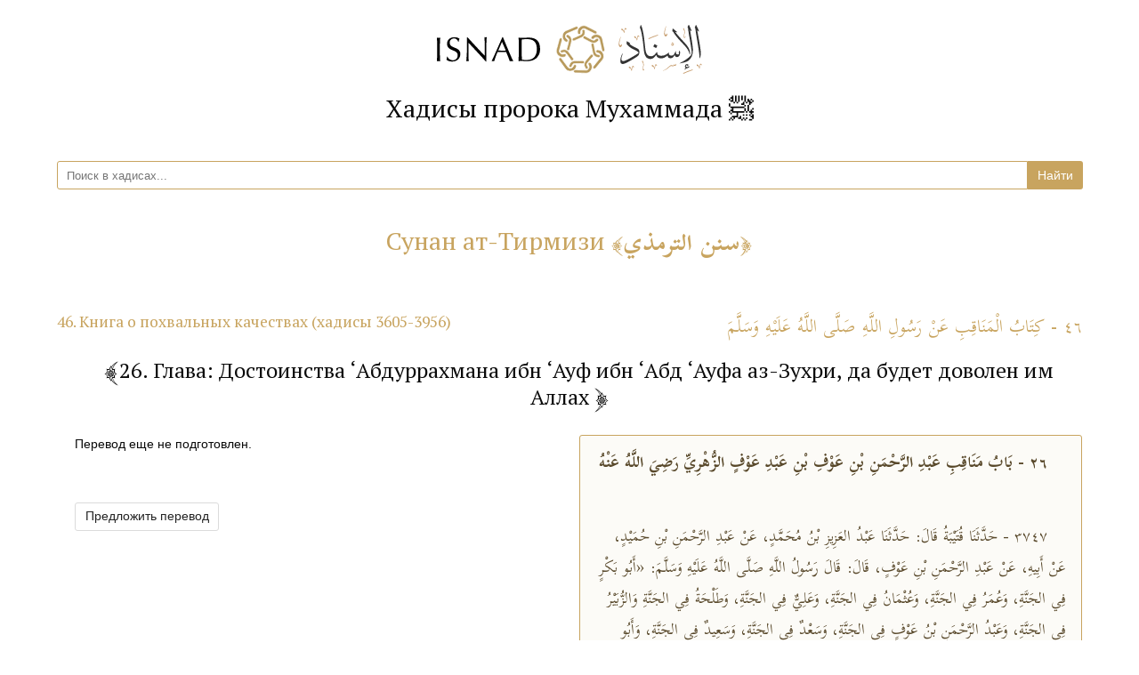

--- FILE ---
content_type: text/html; charset=utf-8
request_url: https://isnad.link/book/sunan-at-tirmizi/46-kniga-o-pohvalnyh-kachestvah-hadisy-3605-3956/26-glava-dostoinstva-abdurrahmana-ibn-auf-ibn-abd-aufa-az-zuhri-da-budet-dovolen-im-allah
body_size: 5343
content:
<!DOCTYPE html>
<html>
  <head>
    <meta charset="UTF-8">
    <meta http-equiv="X-UA-Compatible" content="IE=edge">
    <meta name="viewport" content="width=device-width, initial-scale=1">
    <title>26. Глава: Достоинства ‘Абдуррахмана ибн ‘Ауф ибн ‘Абд ‘Ауфа аз-Зухри, да будет доволен им Аллах  | Иснад</title>
    <meta name="csrf-param" content="authenticity_token" />
<meta name="csrf-token" content="fuur7194w2DjCJyZgl6Zl7AvwExWh3eQ4ar5iZLoLUhsCvIoaMFlydCewhecf0ox8cpowEHZDs4kBC7Xe/jtxw==" />
    <link rel="stylesheet" media="all" href="/assets/application-720fe9b24e005f93086984da4e3be546538db58690b9fd94567ed98fdd1d1d55.css" data-turbolinks-track="reload" />
    <script src="/assets/application-2ff10d2395a2a4be24a16b2315754a4f3614eacddbd91fcef2fb9d503cfb5bfd.js" data-turbolinks-track="reload"></script>
    <link href="https://fonts.googleapis.com/css?family=PT+Serif:400,700&amp;subset=cyrillic-ext" rel="stylesheet">
    <link href="https://fonts.googleapis.com/css?family=Scheherazade:400,700&amp;subset=arabic" rel="stylesheet">
    <link rel="stylesheet" href="https://maxcdn.bootstrapcdn.com/font-awesome/4.6.3/css/font-awesome.min.css">
    <link rel="apple-touch-icon" sizes="180x180" href="/favicon/apple-touch-icon.png">
<link rel="icon" type="image/png" sizes="32x32" href="/favicon/favicon-32x32.png">
<link rel="icon" type="image/png" sizes="16x16" href="/favicon/favicon-16x16.png">
<link rel="manifest" href="/favicon/site.webmanifest">
<link rel="mask-icon" href="/favicon/safari-pinned-tab.svg" color="#5bbad5">
<link rel="shortcut icon" href="/favicon/favicon.ico">
<meta name="msapplication-TileColor" content="#ffffff">
<meta name="msapplication-config" content="/favicon/browserconfig.xml">
<meta name="theme-color" content="#ffffff">
    <meta name="fb:app_id" content="" /><meta name="og:site_name" content="" /><meta name="og:title" content="26. Глава: Достоинства ‘Абдуррахмана ибн ‘Ауф ибн ‘Абд ‘Ауфа аз-Зухри, да будет доволен им Аллах " /><meta name="og:url" content="https://isnad.link/book/sunan-at-tirmizi/46-kniga-o-pohvalnyh-kachestvah-hadisy-3605-3956/26-glava-dostoinstva-abdurrahmana-ibn-auf-ibn-abd-aufa-az-zuhri-da-budet-dovolen-im-allah" /><meta name="og:type" content="article" /><meta name="og:image" content="https://isnad.link/assets/logo-0e8027585e06b72ba4fb2485cfd433042f4fe37e2fffb66533da519095db9a80.jpg" /><meta name="og:description" content="26. Глава: Достоинства ‘Абдуррахмана ибн ‘Ауф ибн ‘Абд ‘Ауфа аз-Зухри, да будет доволен им Аллах " /><meta name="description" content="26. Глава: Достоинства ‘Абдуррахмана ибн ‘Ауф ибн ‘Абд ‘Ауфа аз-Зухри, да будет доволен им Аллах " />
  </head>
  <body>
    <header class="container">
  <div class="columns">
    <div class="column"></div>
    <div class="column has-text-centered">
      <a class="nav-item" href="/"><img width="300" src="/assets/logo-site-17cb1ccd7df95db1ae20985b88057ebe5c18b324c550d578b90a58741e10df8a.svg" /></a>
    </div>
    <div class="column"></div>
  </div>
</header>

    <section class="section">
      

<div class="container">
  <div class="heading">
    <h2 class="title has-text-centered">
  Хадисы пророка Мухаммада ﷺ
</h2>

<form action="/search" accept-charset="UTF-8" method="get"><input name="utf8" type="hidden" value="&#x2713;" />
  <p class="control has-addons search" style="margin-top: 3.2rem;">
    <input type="text" name="query" id="query" placeholder="Поиск в хадисах..." class="search" style="width:100%" />
    <input type="submit" value="Найти" class="button is-primary" data-disable-with="Найти" />
  </p>
</form>
    <h1 class="book title has-text-centered"><a href="/book/sunan-at-tirmizi"><span  id="title">Сунан ат-Тирмизи</span> <span class="arabic-title">سنن الترمذي</span></a></h1>
    <div class="columns">
      <div class="column">
        <h2 class="subtitle" id="subtitle"><a href="/book/sunan-at-tirmizi/46-kniga-o-pohvalnyh-kachestvah-hadisy-3605-3956">46. Книга о похвальных качествах (хадисы 3605-3956)</a></h2>
      </div>
      <div class="column">
        <h2 class="subtitle is-3 arabic is-hidden-mobile"><a href="/book/sunan-at-tirmizi/46-kniga-o-pohvalnyh-kachestvah-hadisy-3605-3956">٤٦ - كِتَابُ الْمَنَاقِبِ عَنْ رَسُولِ اللَّهِ صَلَّى اللَّهُ عَلَيْهِ وَسَلَّمَ</a></h2>
      </div>
    </div>
  </div>
</div>
<div class="container detailed-article ">
  <div class="columns">
    <div class="column">
      <p class="has-text-centered" id="item_title"><span class="hadeeth-num">26. Глава: Достоинства ‘Абдуррахмана ибн ‘Ауф ибн ‘Абд ‘Ауфа аз-Зухри, да будет доволен им Аллах </span></p>
    </div>
  </div>
  <div class="columns">
    <div class="column">
      <article id="translated">
            <p>Перевод еще не подготовлен.</p>
            <p><br><br></p>
            <p>
              <a class="button" id="translation_button">Предложить перевод</a>
            </p>
            <p><br><br></p>
            <p>
              <a class="button is-hidden-tablet" id="show_original_button">Арабский текст</a>
              <a class="button is-hidden-tablet" id="hide_original_button" style="display:none">Скрыть арабский текст</a>
            </p>
      </article>
    </div>
    <div class="column is-hidden-mobile">
      <div class="message is-primary">
        <div class="message-body arabic" id="original">
          <p dir="rtl"><strong>٢٦ - بَابُ مَنَاقِبِ عَبْدِ الرَّحْمَنِ بْنِ عَوْفِ بْنِ عَبْدِ عَوْفٍ الزُّهْرِيِّ رَضِيَ اللَّهُ عَنْهُ</strong></p><p dir="rtl"><br></p><p dir="rtl">٣٧٤٧ - حَدَّثَنَا قُتَيْبَةُ قَالَ: حَدَّثَنَا عَبْدُ العَزِيزِ بْنُ مُحَمَّدٍ، عَنْ عَبْدِ الرَّحْمَنِ بْنِ حُمَيْدٍ، عَنْ أَبِيهِ، عَنْ عَبْدِ الرَّحْمَنِ بْنِ عَوْفٍ، قَالَ: قَالَ رَسُولُ اللَّهِ صَلَّى اللَّهُ عَلَيْهِ وَسَلَّمَ: «أَبُو بَكْرٍ فِي الجَنَّةِ، وَعُمَرُ فِي الجَنَّةِ، وَعُثْمَانُ فِي الجَنَّةِ، وَعَلِيٌّ فِي الجَنَّةِ، وَطَلْحَةُ فِي الجَنَّةِ وَالزُّبَيْرُ فِي الجَنَّةِ، وَعَبْدُ الرَّحْمَنِ بْنُ عَوْفٍ فِي الجَنَّةِ، وَسَعْدٌ فِي الجَنَّةِ، وَسَعِيدٌ فِي الجَنَّةِ، وَأَبُو عُبَيْدَةَ بْنُ الجَرَّاحِ فِي الجَنَّةِ»</p><p dir="rtl">[حكم الألباني] : صحيح</p><p dir="rtl"><br></p><p dir="rtl">٣٧٤٧ م - أَخْبَرَنَا أَبُو مُصْعَبٍ قِرَاءَةً، عَنْ عَبْدِ العَزِيزِ بْنِ مُحَمَّدٍ، عَنْ عَبْدِ الرَّحْمَنِ بْنِ حُمَيْدٍ، عَنْ أَبِيهِ، عَنِ النَّبِيِّ صَلَّى اللَّهُ عَلَيْهِ وَسَلَّمَ نَحْوَهُ، وَلَمْ يَذْكُرْ فِيهِ عَنْ عَبْدِ الرَّحْمَنِ بْنِ عَوْفٍ. وَقَدْ رُوِيَ هَذَا الحَدِيثُ عَنْ عَبْدِ الرَّحْمَنِ بْنِ حُمَيْدٍ، عَنْ أَبِيهِ، عَنْ سَعِيدِ بْنِ زَيْدٍ، عَنِ النَّبِيِّ صَلَّى اللَّهُ عَلَيْهِ وَسَلَّمَ نَحْوَ هَذَا، «وَهَذَا أَصَحُّ مِنَ الحَدِيثِ الأَوَّلِ»</p><p dir="rtl"><br></p><p dir="rtl">٣٧٤٨ - حَدَّثَنَا صَالِحُ بْنُ مِسْمَارٍ المَرْوَزِيُّ قَالَ: حَدَّثَنَا ابْنُ أَبِي فُدَيْكٍ، عَنْ مُوسَى بْنِ يَعْقُوبَ، عَنْ عُمَرَ بْنِ سَعِيدٍ، عَنْ عَبْدِ الرَّحْمَنِ بْنِ حُمَيْدٍ، عَنْ أَبِيهِ، أَنَّ سَعِيدَ بْنَ زَيْدٍ، حَدَّثَهُ فِي نَفَرٍ، أَنَّ رَسُولَ اللَّهِ صَلَّى اللَّهُ عَلَيْهِ وَسَلَّمَ قَالَ: عَشَرَةٌ فِي الجَنَّةِ: أَبُو بَكْرٍ فِي الجَنَّةِ، وَعُمَرُ فِي الجَنَّةِ، وَعُثْمَانُ وَعَلِيٌّ وَالزُّبَيْرُ وَطَلْحَةُ وَعَبْدُ الرَّحْمَنِ وَأَبُو عُبَيْدَةَ وَسَعْدُ بْنُ أَبِي وَقَّاصٍ. قَالَ: فَعَدَّ هَؤُلَاءِ التِّسْعَةَ وَسَكَتَ عَنِ العَاشِرِ، فَقَالَ القَوْمُ: نَنْشُدُكَ اللَّهَ يَا أَبَا الأَعْوَرِ مَنِ العَاشِرُ؟ قَالَ: نَشَدْتُمُونِي بِاللَّهِ، أَبُو الأَعْوَرِ فِي الجَنَّةِ: أَبُو الأَعْوَرِ هُوَ: سَعِيدُ بْنُ زَيْدِ بْنِ عَمْرِو بْنِ نُفَيْلٍ وَسَمِعْتُ مُحَمَّدًا يَقُولُ: هُوَ أَصَحُّ مِنَ الحَدِيثِ الأَوَّلِ</p><p dir="rtl">[حكم الألباني] : صحيح</p><p dir="rtl"><br></p><p dir="rtl">٣٧٤٩ - حَدَّثَنَا قُتَيْبَةُ قَالَ: حَدَّثَنَا بَكْرُ بْنُ مُضَرَ، عَنْ صَخْرِ بْنِ عَبْدِ اللَّهِ، عَنْ أَبِي سَلَمَةَ، عَنْ عَائِشَةَ، أَنَّ رَسُولَ اللَّهِ صَلَّى اللَّهُ عَلَيْهِ وَسَلَّمَ كَانَ يَقُولُ: «إِنَّ أَمْرَكُنَّ لَمِمَّا يُهِمُّنِي بَعْدِي، وَلَنْ يَصْبِرَ عَلَيْكُنَّ إِلَّا الصَّابِرُونَ». قَالَ: ثُمَّ تَقُولُ عَائِشَةُ، فَسَقَى اللَّهُ أَبَاكَ مِنْ سَلْسَبِيلِ الجَنَّةِ، تُرِيدُ عَبْدَ الرَّحْمَنِ بْنَ عَوْفٍ، وَقَدْ كَانَ وَصَلَ أَزْوَاجَ النَّبِيِّ صَلَّى اللَّهُ عَلَيْهِ وَسَلَّمَ بِمَالٍ، يُقَالُ: بِيعَتْ بِأَرْبَعِينَ أَلْفًا. هَذَا حَدِيثٌ حَسَنٌ غَرِيبٌ</p><p dir="rtl">[حكم الألباني] : حسن</p><p dir="rtl"><br></p><p dir="rtl">٣٧٥٠ - حَدَّثَنَا أَحْمَدُ بْنُ عُثْمَانَ البَصْرِيُّ، وَإِسْحَاقُ بْنُ إِبْرَاهِيمَ بْنِ حَبِيبٍ البَصْرِيُّ قَالَ: حَدَّثَنَا قُرَيْشُ بْنُ أَنَسٍ، عَنْ مُحَمَّدِ بْنِ عَمْرٍو، عَنْ أَبِي سَلَمَةَ، أَنَّ عَبْدَ الرَّحْمَنِ بْنَ عَوْفٍ، «أَوْصَى بِحَدِيقَةٍ لِأُمَّهَاتِ المُؤْمِنِينَ بِيعَتْ بِأَرْبَعِ مِائَةِ أَلْفٍ». هَذَا حَدِيثٌ حَسَنٌ غَرِيبٌ</p><p dir="rtl">[حكم الألباني] : حسن الإسناد صحيح لغيره</p>
        </div>
      </div>
    </div>
  </div>


  <div class="columns">
  <div class="column">
    <p class="has-text-centered"><span class="hadeeth-num">Комментарии</span></p>
  </div>
</div>
<div class="columns comments">
  <div class="column is-7">
    <p class="control is-hidden-desktop is-hidden-tablet">
      <span class="select is-medium">
        <select id="select-comment">
        </select>
      </span>
    </p>
      <p>Пока нет добавленных комментарий к этому материалу</p>
      <hr>
  </div>
  <div class="column is-narrow is-offset-1 is-hidden-mobile">
    <aside class="box menu">
      <p class="menu-label">Все комментарии</p>
      <ul class="menu-list">
        <p>Нет комментарий</p>
      </ul>
    </aside>
  </div>
</div>
 
  <div class="columns inbook-nav">
  <div class="column is-2"><a href="/book/sunan-at-tirmizi/46-kniga-o-pohvalnyh-kachestvah-hadisy-3605-3956"><span class="icon"><i class="fa fa-angle-left"></i></span><span>Назад в главу</span></a></div>
  <div class="column is-2"><a href="/book/sunan-at-tirmizi"><span class="icon"><i class="fa fa-angle-up"></i></span><span>В оглавление книги</span></a></div>
</div>

  
</div>
<div class="divider has-text-centered"></div>

<div class="modal" id="translation_form">
  <div class="modal-background"></div>
  <div class="modal-card">
    <header class="modal-card-head">
      <p class="modal-card-title">Предложить перевод и рекомендации</p>
      <button class="delete" aria-label="close"></button>
    </header>
    <section class="modal-card-body">
      <form class="simple_form new_translation" id="new_translation" novalidate="novalidate" action="/translations" accept-charset="UTF-8" data-remote="true" method="post"><input name="utf8" type="hidden" value="&#x2713;" />
        <div class="field">
          <label class="label">Ваша эл.почта</label>
          <p class="control">
            <input required="required" class="string email required input" aria-required="true" type="email" name="translation[email]" id="translation_email" />
          </p>
        </div>
        <div class="field">
          <label class="label">Сообщение</label>
          <p class="control">
            <textarea required="required" class="text required textarea" aria-required="true" name="translation[message]" id="translation_message">
</textarea>
          </p>
        </div>
        <div class= "is-hidden">
          <input hint="Required" class="string optional" type="text" name="translation[bab]" id="translation_bab" />
          <input hint="Required" class="string url optional" type="url" name="translation[url]" id="translation_url" />
          <input hint="Required" class="string optional" type="text" name="translation[nickname]" id="translation_nickname" />
        </div>
      <div class="field">
        <label class="resp_text"></label>
        <p class="control">
          <input type="submit" name="commit" value="Отправить" data-disable-with="Секундочку! Отправка..." data-disable-with="Отправить" id="translation_submit" class="button is-primary" />
        </p>
      </div>
</form>    </section>
  </div>
</div>


    </section>
    <nav class="nav">
  <div class="nav-center">
    <a href="/" class="nav-item">Главная</a>
    <a href="/o-proekte" class="nav-item">О проекте</a>
    <span class="nav-item">
      <a class="button is-light modal-button" href="/contacts">
        <span class="icon is-small">
          <i class="fa fa-envelope"></i>
        </span>
        <span>Написать нам</span>
      </a>
    </span>
  </div>
</nav>

    <button href="#" class="button is-medium scrollToTop is-primary is-outlined">
      <span class="icon is-medium">
        <i class="fa fa-angle-up" aria-hidden="true"></i>
      </span>
    </button>
  </body>
</html>
